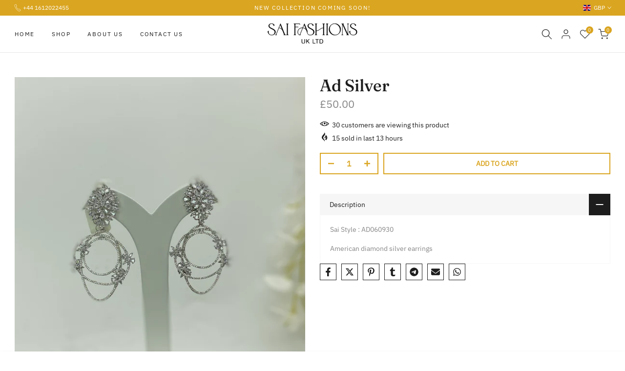

--- FILE ---
content_type: image/svg+xml
request_url: https://cdn.shopify.com/s/files/1/0373/5797/7737/files/logo.svg?v=1737811104
body_size: 2157
content:
<svg viewBox="0 0 422.39 95.96" xmlns="http://www.w3.org/2000/svg" id="b"><defs><style>.d{stroke:#000;stroke-miterlimit:10;}.e{stroke-width:0px;}</style></defs><g id="c"><path d="M19.59,56.01c-2.98,0-5.85-.6-8.63-1.81s-5.11-3.16-7-5.87c-1.89-2.71-3.03-6.3-3.43-10.78l4.71-1.76c-.42,1.85-.63,3.57-.63,5.17,0,3.42.74,6.16,2.23,8.23,1.49,2.06,3.37,3.56,5.64,4.48,2.27.93,4.58,1.39,6.93,1.39s4.59-.54,6.75-1.63c2.16-1.09,3.92-2.68,5.29-4.78,1.37-2.1,2.06-4.66,2.06-7.68,0-1.88-.39-3.52-1.18-4.92-.79-1.41-1.85-2.67-3.18-3.78-1.34-1.11-2.84-2.13-4.52-3.06-1.68-.93-3.42-1.82-5.24-2.69-1.82-.87-3.59-1.78-5.33-2.74-1.73-.96-3.3-2.03-4.69-3.2-1.39-1.17-2.51-2.52-3.34-4.04-.83-1.52-1.25-3.3-1.25-5.34,0-1.8.54-3.53,1.63-5.17,1.09-1.64,2.67-2.97,4.73-3.99,2.06-1.02,4.56-1.53,7.49-1.53,1.95,0,3.84.28,5.68.84,1.84.56,3.49,1.45,4.94,2.67,1.45,1.22,2.61,2.79,3.48,4.71l-4.15,2.88c-.14-2.32-.72-4.23-1.72-5.73-1.01-1.5-2.26-2.61-3.76-3.34-1.5-.73-3.04-1.09-4.61-1.09-1.99,0-3.75.46-5.27,1.37-1.52.91-2.72,2.08-3.59,3.5-.87,1.42-1.3,2.89-1.3,4.41,0,1.69.37,3.17,1.12,4.45.75,1.28,1.76,2.42,3.04,3.43,1.28,1.01,2.72,1.93,4.34,2.78s3.3,1.68,5.06,2.5c1.95.89,3.84,1.83,5.7,2.83,1.85,1,3.54,2.13,5.06,3.39,1.52,1.27,2.74,2.74,3.64,4.41.9,1.68,1.35,3.65,1.35,5.92,0,2.39-.5,4.55-1.51,6.47-1.01,1.92-2.37,3.56-4.1,4.9-1.72,1.35-3.66,2.39-5.82,3.11-2.16.73-4.37,1.09-6.64,1.09Z" class="d"></path><path d="M85.6,55.06h-9.84v-.98c.66-.21,1.08-.37,1.27-.49.28-.19.42-.54.42-1.05,0-.56-.22-1.41-.67-2.53l-5.73-14.27c-1.66-4.03-3.93-7.28-6.79-9.74-2.86-2.46-6.5-3.98-10.93-4.57l-11.36,28.62c-.38.98-.56,1.76-.56,2.32,0,.63.19,1.06.58,1.28.39.22.84.39,1.35.51v.91h-7.1v-.95c.96-.19,1.81-.52,2.53-1,.73-.48,1.44-1.52,2.14-3.11L60.22,1.45h1.05l19.3,48.52c.66,1.57,1.38,2.6,2.18,3.09.8.49,1.75.83,2.85,1.02v.98ZM68.27,28.62l-8.89-22.39-5.66,14.2c2.79.35,5.44,1.21,7.95,2.57,2.51,1.36,4.71,3.23,6.61,5.62Z" class="d"></path><path d="M97.93,55.06h-9.56v-.98c.7-.19,1.22-.36,1.55-.53.44-.21.8-.58,1.07-1.11.27-.53.4-1.34.4-2.44V6.51c0-1.1-.14-1.92-.4-2.44-.27-.53-.63-.91-1.07-1.14-.33-.16-.84-.34-1.55-.53v-.95h9.56v.95c-.7.19-1.23.36-1.58.53-.42.23-.77.62-1.04,1.14-.27.53-.4,1.34-.4,2.44v43.49c0,1.1.13,1.92.4,2.44.27.53.62.9,1.04,1.11.35.16.88.34,1.58.53v.98Z" class="d"></path><path d="M133.42,55.06h-9.56v-.98c.7-.19,1.22-.36,1.55-.53.44-.21.8-.58,1.07-1.11.27-.53.4-1.34.4-2.44V6.51c0-1.1-.14-1.92-.4-2.44-.27-.53-.63-.91-1.07-1.14-.33-.16-.84-.34-1.55-.53v-.95h27.77l1.12,3.97h-.98c-.16-.8-.65-1.5-1.44-2.11-.8-.61-2.05-.91-3.76-.91h-12.73c-2.3,0-3.45,1.37-3.45,4.11v9.74h14.2v.95h-14.2v32.8c0,1.1.13,1.92.4,2.44.27.53.62.9,1.04,1.11.35.16.88.34,1.58.53v.98Z" class="d"></path><path d="M201.96,56.01c-3.12,0-5.64-.41-7.58-1.23s-3.47-1.92-4.61-3.3c-1.14-1.38-2.03-2.96-2.69-4.75-.66-1.78-1.24-3.64-1.76-5.59-.61-2.41-1.38-4.78-2.32-7.1-1.73-3.82-4.11-6.77-7.14-8.86-3.02-2.09-6.31-3.34-9.84-3.76l-11.39,28.58c-.45,1.12-.67,1.97-.67,2.53,0,.52.15.87.44,1.05.29.19.66.34,1.11.46l.18.04v.98h-7.1c-2.3-1.38-4.04-3.29-5.22-5.73-1.18-2.44-1.78-5.07-1.78-7.91,0-3.45.62-6.49,1.85-9.12s2.88-4.85,4.94-6.64c2.06-1.79,4.4-3.14,7.01-4.04,2.61-.9,5.29-1.35,8.03-1.35.68,0,1.34.02,1.97.07l7.52-18.88h1.02l13.85,34.8c-.4,1.73-.6,3.42-.6,5.06,0,2.53.5,4.83,1.51,6.91,1.01,2.07,2.58,3.73,4.73,4.97,2.14,1.24,4.93,1.86,8.35,1.86,2.34,0,4.59-.54,6.75-1.63,2.16-1.09,3.92-2.69,5.29-4.8s2.06-4.66,2.06-7.66c0-1.88-.38-3.52-1.12-4.94-.75-1.42-1.75-2.68-3.01-3.78-1.25-1.1-2.67-2.11-4.24-3.04-1.57-.93-3.21-1.82-4.92-2.69-1.71-.87-3.39-1.78-5.03-2.74-1.64-.96-3.12-2.03-4.43-3.2-1.31-1.17-2.36-2.52-3.15-4.04-.79-1.52-1.18-3.3-1.18-5.34,0-1.83.54-3.56,1.63-5.19,1.09-1.63,2.67-2.95,4.75-3.97s4.58-1.53,7.51-1.53c1.95,0,3.83.28,5.66.84s3.47,1.45,4.94,2.67c1.46,1.22,2.62,2.79,3.46,4.71l-4.11,2.88c-.16-2.32-.75-4.23-1.76-5.73-1.01-1.5-2.26-2.61-3.76-3.34-1.5-.73-3.04-1.09-4.61-1.09-1.97,0-3.71.46-5.24,1.37-1.52.91-2.72,2.08-3.59,3.5-.87,1.42-1.3,2.89-1.3,4.41,0,1.69.36,3.17,1.07,4.45.71,1.28,1.67,2.42,2.87,3.43,1.2,1.01,2.55,1.93,4.08,2.78,1.52.84,3.11,1.68,4.75,2.5,1.83.89,3.62,1.83,5.38,2.83,1.76,1,3.35,2.13,4.78,3.39,1.43,1.27,2.57,2.74,3.43,4.41.86,1.68,1.28,3.65,1.28,5.92,0,2.39-.51,4.55-1.53,6.47-1.02,1.92-2.39,3.56-4.1,4.9-1.71,1.35-3.64,2.39-5.8,3.11-2.16.73-4.37,1.09-6.64,1.09ZM148.63,54.08l.39-.11c.82-.12,1.63-.42,2.43-.91.8-.49,1.52-1.52,2.18-3.09l11.39-28.65c-.59-.05-1.18-.07-1.79-.07-3.47,0-6.76.76-9.86,2.29-3.11,1.52-5.62,3.78-7.56,6.77s-2.94,6.69-3.01,11.09c0,2.74.5,5.26,1.49,7.56,1,2.3,2.44,4.01,4.34,5.13ZM180.94,28.62l-8.89-22.39-5.62,14.2c2.79.35,5.44,1.21,7.95,2.57,2.51,1.36,4.7,3.23,6.57,5.62Z" class="d"></path><path d="M268.79,55.06h-9.6v-.98c.7-.19,1.23-.36,1.58-.53.42-.21.77-.58,1.04-1.11s.4-1.34.4-2.44v-28.16c-3.45.12-6.4.84-8.88,2.18s-4.8,2.88-7,4.64-4.57,3.32-7.14,4.69-5.65,2.13-9.26,2.27v14.38c0,1.1.13,1.92.4,2.44s.62.9,1.04,1.11c.35.16.88.34,1.58.53v.98h-9.56v-.98c.7-.19,1.22-.36,1.55-.53.44-.21.8-.58,1.07-1.11s.4-1.34.4-2.44V6.51c0-1.1-.13-1.92-.4-2.44s-.63-.91-1.07-1.14c-.33-.16-.84-.34-1.55-.53v-.95h9.56v.95c-.7.19-1.23.36-1.58.53-.42.23-.77.62-1.04,1.14s-.4,1.34-.4,2.44v28.16c3.4-.14,6.33-.87,8.81-2.2,2.47-1.32,4.81-2.87,7.01-4.62s4.59-3.33,7.17-4.71c2.58-1.38,5.67-2.13,9.28-2.25V6.51c0-1.1-.13-1.92-.4-2.44s-.62-.91-1.04-1.14c-.35-.16-.88-.34-1.58-.53v-.95h9.6v.95c-.73.19-1.25.36-1.58.53-.45.23-.8.62-1.07,1.14s-.4,1.34-.4,2.44v43.49c0,1.1.13,1.92.4,2.44s.63.9,1.07,1.11c.33.16.86.34,1.58.53v.98Z" class="d"></path><path d="M285.3,55.06h-9.56v-.98c.7-.19,1.22-.36,1.55-.53.45-.21.8-.58,1.07-1.11s.4-1.34.4-2.44V6.51c0-1.1-.13-1.92-.4-2.44s-.63-.91-1.07-1.14c-.33-.16-.84-.34-1.55-.53v-.95h9.56v.95c-.7.19-1.23.36-1.58.53-.42.23-.77.62-1.04,1.14s-.4,1.34-.4,2.44v43.49c0,1.1.13,1.92.4,2.44s.62.9,1.04,1.11c.35.16.88.34,1.58.53v.98Z" class="d"></path><path d="M316.89,56.01c-5.11,0-9.77-1.25-13.97-3.74s-7.56-5.85-10.05-10.05c-2.5-4.21-3.74-8.86-3.74-13.97s1.25-9.76,3.74-13.96c2.5-4.2,5.85-7.54,10.05-10.04s8.87-3.74,13.97-3.74,9.76,1.25,13.96,3.74,7.54,5.84,10.04,10.04c2.5,4.2,3.74,8.85,3.74,13.96s-1.25,9.77-3.74,13.97c-2.5,4.21-5.84,7.56-10.04,10.05s-8.85,3.74-13.96,3.74ZM319.25,54.64c3.73,0,7.31-.98,10.76-2.95,3.52-2.16,6.26-5.03,8.23-8.61s2.95-7.46,2.95-11.64c0-5.6-1.28-10.72-3.83-15.36-2.62-4.55-5.99-8.06-10.09-10.53-4.1-2.47-8.36-3.71-12.76-3.71-3.73,0-7.31,1-10.76,2.99-3.61,2.2-6.36,5.15-8.26,8.82-1.9,3.68-2.87,7.75-2.92,12.2,0,5.13,1.3,10,3.9,14.61s5.91,8.11,9.93,10.51c4.02,2.4,8.3,3.63,12.85,3.67Z" class="d"></path><path d="M382.24,55.06h-10.02v-.98l.18-.04c.45-.12.84-.28,1.18-.49s.51-.6.51-1.16-.23-1.34-.7-2.39l-19.76-43.49c-.26-.61-.52-1.1-.77-1.48-.09.38-.14.87-.14,1.48v43.49c0,1.1.13,1.92.4,2.44s.62.9,1.04,1.11c.33.16.86.34,1.58.53v.98h-7v-.98c.68-.16,1.2-.33,1.55-.49.42-.21.77-.59,1.05-1.12.28-.54.42-1.36.42-2.46V6.51c0-1.1-.13-1.92-.4-2.44s-.63-.91-1.07-1.14c-.33-.16-.84-.34-1.55-.53v-.95h10.02v.95c-.63.19-1.08.36-1.34.53-.35.21-.53.6-.53,1.16s.23,1.37.7,2.43l19.76,43.49c.26.56.52,1.05.77,1.48.09-.42.14-.91.14-1.48V6.51c0-1.1-.13-1.92-.4-2.44s-.63-.91-1.07-1.14c-.33-.16-.84-.34-1.55-.53v-.95h7v.95c-.7.19-1.22.36-1.55.53-.45.23-.8.62-1.07,1.14s-.4,1.34-.4,2.44v43.49c0,1.1.13,1.92.4,2.44s.62.9,1.04,1.11c.33.16.86.34,1.58.53v.98Z" class="d"></path><path d="M403.82,56.01c-2.98,0-5.85-.6-8.63-1.81s-5.11-3.16-7-5.87-3.03-6.3-3.43-10.78l4.71-1.76c-.42,1.85-.63,3.57-.63,5.17,0,3.42.74,6.16,2.23,8.23,1.49,2.06,3.37,3.56,5.64,4.48,2.27.93,4.58,1.39,6.93,1.39s4.59-.54,6.75-1.63,3.92-2.68,5.29-4.78c1.37-2.1,2.06-4.66,2.06-7.68,0-1.88-.39-3.52-1.18-4.92s-1.85-2.67-3.18-3.78c-1.34-1.11-2.84-2.13-4.52-3.06-1.68-.93-3.42-1.82-5.24-2.69-1.82-.87-3.59-1.78-5.33-2.74-1.73-.96-3.3-2.03-4.69-3.2-1.39-1.17-2.51-2.52-3.34-4.04-.83-1.52-1.25-3.3-1.25-5.34,0-1.8.54-3.53,1.63-5.17,1.09-1.64,2.67-2.97,4.73-3.99s4.56-1.53,7.49-1.53c1.95,0,3.84.28,5.68.84s3.49,1.45,4.94,2.67c1.45,1.22,2.61,2.79,3.48,4.71l-4.15,2.88c-.14-2.32-.71-4.23-1.72-5.73-1.01-1.5-2.26-2.61-3.76-3.34-1.5-.73-3.04-1.09-4.61-1.09-1.99,0-3.75.46-5.27,1.37s-2.72,2.08-3.59,3.5c-.87,1.42-1.3,2.89-1.3,4.41,0,1.69.38,3.17,1.12,4.45.75,1.28,1.76,2.42,3.04,3.43,1.28,1.01,2.72,1.93,4.34,2.78s3.3,1.68,5.06,2.5c1.95.89,3.84,1.83,5.7,2.83,1.85,1,3.54,2.13,5.06,3.39s2.74,2.74,3.64,4.41c.9,1.68,1.35,3.65,1.35,5.92,0,2.39-.5,4.55-1.51,6.47-1.01,1.92-2.37,3.56-4.1,4.9-1.72,1.35-3.66,2.39-5.82,3.11s-4.37,1.09-6.64,1.09Z" class="d"></path><path d="M176.26,88.65c0,1.18-.18,2.22-.55,3.13-.37.91-.89,1.67-1.57,2.29-.68.62-1.5,1.09-2.46,1.41-.97.32-2.06.48-3.28.48s-2.31-.16-3.28-.48c-.97-.32-1.79-.79-2.46-1.41-.68-.62-1.2-1.38-1.57-2.29-.37-.91-.55-1.95-.55-3.13v-13.86h2.73v13.39c0,1.82.41,3.17,1.22,4.06.81.89,2.12,1.33,3.91,1.33s3.1-.44,3.91-1.33c.81-.89,1.22-2.24,1.22-4.06v-13.39h2.73v13.86Z" class="e"></path><path d="M182.11,74.8h2.73v10l9.83-10h3.36l-8.29,8.52,8.61,12.12h-3.31l-7.19-10.15-3.02,2.96v7.19h-2.73v-20.64Z" class="e"></path><path d="M212.44,74.8h2.73v18.27h10.29v2.38h-13.02v-20.64Z" class="e"></path><path d="M231.72,77.17h-6.2v-2.38h15.13v2.38h-6.2v18.27h-2.73v-18.27Z" class="e"></path><path d="M244.94,74.8h7.8c1.57,0,2.92.25,4.07.75,1.15.5,2.1,1.21,2.86,2.13.75.92,1.31,2.02,1.67,3.31.36,1.29.54,2.7.54,4.25s-.19,2.83-.57,4.07-.94,2.32-1.7,3.23c-.75.91-1.7,1.62-2.84,2.13-1.14.51-2.48.77-4.03.77h-7.8v-20.64ZM247.67,93.06h4.61c1.22,0,2.25-.2,3.1-.59.85-.4,1.54-.95,2.06-1.65.52-.71.9-1.56,1.13-2.55.23-1,.35-2.09.35-3.29s-.12-2.25-.36-3.2c-.24-.96-.62-1.77-1.13-2.45-.51-.68-1.17-1.2-1.99-1.58-.81-.38-1.79-.57-2.93-.57h-4.84v15.89Z" class="e"></path></g></svg>